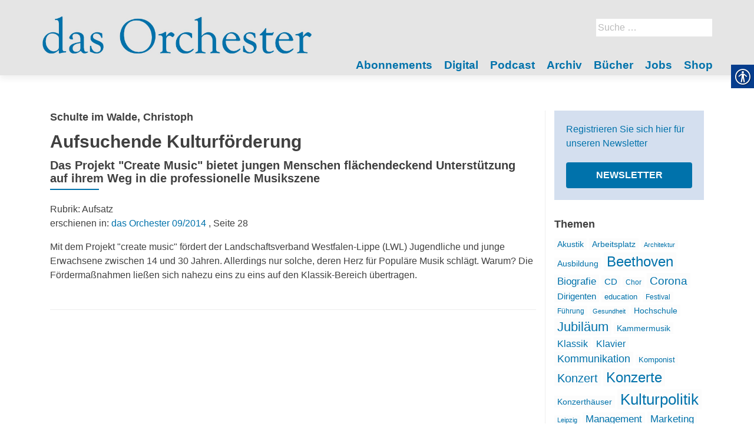

--- FILE ---
content_type: text/html; charset=UTF-8
request_url: https://dasorchester.de/artikel/aufsuchende-kulturfoerderung/
body_size: 14181
content:
<!DOCTYPE html>
<html lang="de-DE">
<head>
        <meta charset="UTF-8">
    <meta name="viewport" content="width=device-width, initial-scale=1">
    <link rel="profile" href="http://gmpg.org/xfn/11">
    <link rel="pingback" href="https://dasorchester.de/xmlrpc.php">
    <meta name='robots' content='index, follow, max-image-preview:large, max-snippet:-1, max-video-preview:-1' />

            <script data-no-defer="1" data-ezscrex="false" data-cfasync="false" data-pagespeed-no-defer data-cookieconsent="ignore">
                var ctPublicFunctions = {"_ajax_nonce":"71bcc97e3a","_rest_nonce":"ff88aa59d5","_ajax_url":"\/wp-admin\/admin-ajax.php","_rest_url":"https:\/\/dasorchester.de\/wp-json\/","data__cookies_type":"native","data__ajax_type":"rest","data__bot_detector_enabled":1,"data__frontend_data_log_enabled":1,"cookiePrefix":"","wprocket_detected":false,"host_url":"dasorchester.de","text__ee_click_to_select":"Click to select the whole data","text__ee_original_email":"The original one is","text__ee_got_it":"Got it","text__ee_blocked":"Blocked","text__ee_cannot_connect":"Cannot connect","text__ee_cannot_decode":"Can not decode email. Unknown reason","text__ee_email_decoder":"CleanTalk email decoder","text__ee_wait_for_decoding":"The magic is on the way, please wait for a few seconds!","text__ee_decoding_process":"Decoding the contact data, let us a few seconds to finish."}
            </script>
        
            <script data-no-defer="1" data-ezscrex="false" data-cfasync="false" data-pagespeed-no-defer data-cookieconsent="ignore">
                var ctPublic = {"_ajax_nonce":"71bcc97e3a","settings__forms__check_internal":0,"settings__forms__check_external":0,"settings__forms__force_protection":0,"settings__forms__search_test":1,"settings__data__bot_detector_enabled":1,"settings__sfw__anti_crawler":0,"blog_home":"https:\/\/dasorchester.de\/","pixel__setting":"3","pixel__enabled":false,"pixel__url":"https:\/\/moderate8-v4.cleantalk.org\/pixel\/4ac18b87c4281980f7c9d9560e0d0933.gif","data__email_check_before_post":1,"data__email_check_exist_post":1,"data__cookies_type":"native","data__key_is_ok":true,"data__visible_fields_required":true,"wl_brandname":"Anti-Spam by CleanTalk","wl_brandname_short":"CleanTalk","ct_checkjs_key":45394725,"emailEncoderPassKey":"e93c42278752a0761305639c23a14b41","bot_detector_forms_excluded":"W10=","advancedCacheExists":false,"varnishCacheExists":false,"wc_ajax_add_to_cart":false}
            </script>
        
	<!-- This site is optimized with the Yoast SEO plugin v20.1 - https://yoast.com/wordpress/plugins/seo/ -->
	<title>Aufsuchende Kulturförderung - das Orchester</title>
	<link rel="canonical" href="https://dasorchester.de/artikel/aufsuchende-kulturfoerderung/" />
	<meta property="og:locale" content="de_DE" />
	<meta property="og:type" content="article" />
	<meta property="og:title" content="Aufsuchende Kulturförderung - das Orchester" />
	<meta property="og:description" content="Mit dem Projekt &quot;create music&quot; fördert der Landschaftsverband Westfalen-Lippe (LWL) Jugendliche und junge Erwachsene zwischen 14 und 30 Jahren. Allerdings nur solche, deren Herz für Populäre Musik schlägt. Warum? Die Fördermaßnahmen ließen sich nahezu eins zu eins auf den Klassik-Bereich übertragen." />
	<meta property="og:url" content="https://dasorchester.de/artikel/aufsuchende-kulturfoerderung/" />
	<meta property="og:site_name" content="das Orchester" />
	<meta property="article:modified_time" content="2018-06-18T13:26:30+00:00" />
	<meta name="twitter:card" content="summary_large_image" />
	<script type="application/ld+json" class="yoast-schema-graph">{"@context":"https://schema.org","@graph":[{"@type":"WebPage","@id":"https://dasorchester.de/artikel/aufsuchende-kulturfoerderung/","url":"https://dasorchester.de/artikel/aufsuchende-kulturfoerderung/","name":"Aufsuchende Kulturförderung - das Orchester","isPartOf":{"@id":"https://dasorchester.de/#website"},"datePublished":"2014-08-27T22:00:00+00:00","dateModified":"2018-06-18T13:26:30+00:00","breadcrumb":{"@id":"https://dasorchester.de/artikel/aufsuchende-kulturfoerderung/#breadcrumb"},"inLanguage":"de-DE","potentialAction":[{"@type":"ReadAction","target":["https://dasorchester.de/artikel/aufsuchende-kulturfoerderung/"]}]},{"@type":"BreadcrumbList","@id":"https://dasorchester.de/artikel/aufsuchende-kulturfoerderung/#breadcrumb","itemListElement":[{"@type":"ListItem","position":1,"name":"Startseite","item":"https://dasorchester.de/"},{"@type":"ListItem","position":2,"name":"Artikel","item":"https://dasorchester.de/artikel/"},{"@type":"ListItem","position":3,"name":"Aufsuchende Kulturförderung"}]},{"@type":"WebSite","@id":"https://dasorchester.de/#website","url":"https://dasorchester.de/","name":"das Orchester","description":"","publisher":{"@id":"https://dasorchester.de/#organization"},"potentialAction":[{"@type":"SearchAction","target":{"@type":"EntryPoint","urlTemplate":"https://dasorchester.de/?s={search_term_string}"},"query-input":"required name=search_term_string"}],"inLanguage":"de-DE"},{"@type":"Organization","@id":"https://dasorchester.de/#organization","name":"das Orchester","url":"https://dasorchester.de/","logo":{"@type":"ImageObject","inLanguage":"de-DE","@id":"https://dasorchester.de/#/schema/logo/image/","url":"https://dasorchester.de/wp-content/uploads/sites/5/2022/12/das-Orchester_Farben_Website_1.jpg","contentUrl":"https://dasorchester.de/wp-content/uploads/sites/5/2022/12/das-Orchester_Farben_Website_1.jpg","width":2016,"height":376,"caption":"das Orchester"},"image":{"@id":"https://dasorchester.de/#/schema/logo/image/"}}]}</script>
	<!-- / Yoast SEO plugin. -->


<link rel='dns-prefetch' href='//moderate.cleantalk.org' />
<link rel='dns-prefetch' href='//maxcdn.bootstrapcdn.com' />
<link rel="alternate" type="application/rss+xml" title="das Orchester &raquo; Feed" href="https://dasorchester.de/feed/" />
<link rel="alternate" type="application/rss+xml" title="das Orchester &raquo; Kommentar-Feed" href="https://dasorchester.de/comments/feed/" />
<link rel="alternate" type="application/rss+xml" title="das Orchester &raquo; Aufsuchende Kulturförderung Kommentar-Feed" href="https://dasorchester.de/artikel/aufsuchende-kulturfoerderung/feed/" />
		<!-- This site uses the Google Analytics by ExactMetrics plugin v8.4.1 - Using Analytics tracking - https://www.exactmetrics.com/ -->
		<!-- Note: ExactMetrics is not currently configured on this site. The site owner needs to authenticate with Google Analytics in the ExactMetrics settings panel. -->
					<!-- No tracking code set -->
				<!-- / Google Analytics by ExactMetrics -->
		<script type="text/javascript">
window._wpemojiSettings = {"baseUrl":"https:\/\/s.w.org\/images\/core\/emoji\/14.0.0\/72x72\/","ext":".png","svgUrl":"https:\/\/s.w.org\/images\/core\/emoji\/14.0.0\/svg\/","svgExt":".svg","source":{"concatemoji":"https:\/\/dasorchester.de\/wp-includes\/js\/wp-emoji-release.min.js?ver=6.1.1"}};
/*! This file is auto-generated */
!function(e,a,t){var n,r,o,i=a.createElement("canvas"),p=i.getContext&&i.getContext("2d");function s(e,t){var a=String.fromCharCode,e=(p.clearRect(0,0,i.width,i.height),p.fillText(a.apply(this,e),0,0),i.toDataURL());return p.clearRect(0,0,i.width,i.height),p.fillText(a.apply(this,t),0,0),e===i.toDataURL()}function c(e){var t=a.createElement("script");t.src=e,t.defer=t.type="text/javascript",a.getElementsByTagName("head")[0].appendChild(t)}for(o=Array("flag","emoji"),t.supports={everything:!0,everythingExceptFlag:!0},r=0;r<o.length;r++)t.supports[o[r]]=function(e){if(p&&p.fillText)switch(p.textBaseline="top",p.font="600 32px Arial",e){case"flag":return s([127987,65039,8205,9895,65039],[127987,65039,8203,9895,65039])?!1:!s([55356,56826,55356,56819],[55356,56826,8203,55356,56819])&&!s([55356,57332,56128,56423,56128,56418,56128,56421,56128,56430,56128,56423,56128,56447],[55356,57332,8203,56128,56423,8203,56128,56418,8203,56128,56421,8203,56128,56430,8203,56128,56423,8203,56128,56447]);case"emoji":return!s([129777,127995,8205,129778,127999],[129777,127995,8203,129778,127999])}return!1}(o[r]),t.supports.everything=t.supports.everything&&t.supports[o[r]],"flag"!==o[r]&&(t.supports.everythingExceptFlag=t.supports.everythingExceptFlag&&t.supports[o[r]]);t.supports.everythingExceptFlag=t.supports.everythingExceptFlag&&!t.supports.flag,t.DOMReady=!1,t.readyCallback=function(){t.DOMReady=!0},t.supports.everything||(n=function(){t.readyCallback()},a.addEventListener?(a.addEventListener("DOMContentLoaded",n,!1),e.addEventListener("load",n,!1)):(e.attachEvent("onload",n),a.attachEvent("onreadystatechange",function(){"complete"===a.readyState&&t.readyCallback()})),(e=t.source||{}).concatemoji?c(e.concatemoji):e.wpemoji&&e.twemoji&&(c(e.twemoji),c(e.wpemoji)))}(window,document,window._wpemojiSettings);
</script>
<style type="text/css">
img.wp-smiley,
img.emoji {
	display: inline !important;
	border: none !important;
	box-shadow: none !important;
	height: 1em !important;
	width: 1em !important;
	margin: 0 0.07em !important;
	vertical-align: -0.1em !important;
	background: none !important;
	padding: 0 !important;
}
</style>
	<style type="text/css">
.archive #nav-above,
					.archive #nav-below,
					.search #nav-above,
					.search #nav-below,
					.blog #nav-below, 
					.blog #nav-above, 
					.navigation.paging-navigation, 
					.navigation.pagination,
					.pagination.paging-pagination, 
					.pagination.pagination, 
					.pagination.loop-pagination, 
					.bicubic-nav-link, 
					#page-nav, 
					.camp-paging, 
					#reposter_nav-pages, 
					.unity-post-pagination, 
					.wordpost_content .nav_post_link { 
						display: none !important; 
					}
					.single-gallery .pagination.gllrpr_pagination {
						display: block !important; 
					}</style>
		
	<link rel='stylesheet' id='wp-block-library-css' href='https://dasorchester.de/wp-includes/css/dist/block-library/style.min.css?ver=6.1.1' type='text/css' media='all' />
<link rel='stylesheet' id='classic-theme-styles-css' href='https://dasorchester.de/wp-includes/css/classic-themes.min.css?ver=1' type='text/css' media='all' />
<style id='global-styles-inline-css' type='text/css'>
body{--wp--preset--color--black: #000000;--wp--preset--color--cyan-bluish-gray: #abb8c3;--wp--preset--color--white: #ffffff;--wp--preset--color--pale-pink: #f78da7;--wp--preset--color--vivid-red: #cf2e2e;--wp--preset--color--luminous-vivid-orange: #ff6900;--wp--preset--color--luminous-vivid-amber: #fcb900;--wp--preset--color--light-green-cyan: #7bdcb5;--wp--preset--color--vivid-green-cyan: #00d084;--wp--preset--color--pale-cyan-blue: #8ed1fc;--wp--preset--color--vivid-cyan-blue: #0693e3;--wp--preset--color--vivid-purple: #9b51e0;--wp--preset--gradient--vivid-cyan-blue-to-vivid-purple: linear-gradient(135deg,rgba(6,147,227,1) 0%,rgb(155,81,224) 100%);--wp--preset--gradient--light-green-cyan-to-vivid-green-cyan: linear-gradient(135deg,rgb(122,220,180) 0%,rgb(0,208,130) 100%);--wp--preset--gradient--luminous-vivid-amber-to-luminous-vivid-orange: linear-gradient(135deg,rgba(252,185,0,1) 0%,rgba(255,105,0,1) 100%);--wp--preset--gradient--luminous-vivid-orange-to-vivid-red: linear-gradient(135deg,rgba(255,105,0,1) 0%,rgb(207,46,46) 100%);--wp--preset--gradient--very-light-gray-to-cyan-bluish-gray: linear-gradient(135deg,rgb(238,238,238) 0%,rgb(169,184,195) 100%);--wp--preset--gradient--cool-to-warm-spectrum: linear-gradient(135deg,rgb(74,234,220) 0%,rgb(151,120,209) 20%,rgb(207,42,186) 40%,rgb(238,44,130) 60%,rgb(251,105,98) 80%,rgb(254,248,76) 100%);--wp--preset--gradient--blush-light-purple: linear-gradient(135deg,rgb(255,206,236) 0%,rgb(152,150,240) 100%);--wp--preset--gradient--blush-bordeaux: linear-gradient(135deg,rgb(254,205,165) 0%,rgb(254,45,45) 50%,rgb(107,0,62) 100%);--wp--preset--gradient--luminous-dusk: linear-gradient(135deg,rgb(255,203,112) 0%,rgb(199,81,192) 50%,rgb(65,88,208) 100%);--wp--preset--gradient--pale-ocean: linear-gradient(135deg,rgb(255,245,203) 0%,rgb(182,227,212) 50%,rgb(51,167,181) 100%);--wp--preset--gradient--electric-grass: linear-gradient(135deg,rgb(202,248,128) 0%,rgb(113,206,126) 100%);--wp--preset--gradient--midnight: linear-gradient(135deg,rgb(2,3,129) 0%,rgb(40,116,252) 100%);--wp--preset--duotone--dark-grayscale: url('#wp-duotone-dark-grayscale');--wp--preset--duotone--grayscale: url('#wp-duotone-grayscale');--wp--preset--duotone--purple-yellow: url('#wp-duotone-purple-yellow');--wp--preset--duotone--blue-red: url('#wp-duotone-blue-red');--wp--preset--duotone--midnight: url('#wp-duotone-midnight');--wp--preset--duotone--magenta-yellow: url('#wp-duotone-magenta-yellow');--wp--preset--duotone--purple-green: url('#wp-duotone-purple-green');--wp--preset--duotone--blue-orange: url('#wp-duotone-blue-orange');--wp--preset--font-size--small: 13px;--wp--preset--font-size--medium: 20px;--wp--preset--font-size--large: 36px;--wp--preset--font-size--x-large: 42px;}.has-black-color{color: var(--wp--preset--color--black) !important;}.has-cyan-bluish-gray-color{color: var(--wp--preset--color--cyan-bluish-gray) !important;}.has-white-color{color: var(--wp--preset--color--white) !important;}.has-pale-pink-color{color: var(--wp--preset--color--pale-pink) !important;}.has-vivid-red-color{color: var(--wp--preset--color--vivid-red) !important;}.has-luminous-vivid-orange-color{color: var(--wp--preset--color--luminous-vivid-orange) !important;}.has-luminous-vivid-amber-color{color: var(--wp--preset--color--luminous-vivid-amber) !important;}.has-light-green-cyan-color{color: var(--wp--preset--color--light-green-cyan) !important;}.has-vivid-green-cyan-color{color: var(--wp--preset--color--vivid-green-cyan) !important;}.has-pale-cyan-blue-color{color: var(--wp--preset--color--pale-cyan-blue) !important;}.has-vivid-cyan-blue-color{color: var(--wp--preset--color--vivid-cyan-blue) !important;}.has-vivid-purple-color{color: var(--wp--preset--color--vivid-purple) !important;}.has-black-background-color{background-color: var(--wp--preset--color--black) !important;}.has-cyan-bluish-gray-background-color{background-color: var(--wp--preset--color--cyan-bluish-gray) !important;}.has-white-background-color{background-color: var(--wp--preset--color--white) !important;}.has-pale-pink-background-color{background-color: var(--wp--preset--color--pale-pink) !important;}.has-vivid-red-background-color{background-color: var(--wp--preset--color--vivid-red) !important;}.has-luminous-vivid-orange-background-color{background-color: var(--wp--preset--color--luminous-vivid-orange) !important;}.has-luminous-vivid-amber-background-color{background-color: var(--wp--preset--color--luminous-vivid-amber) !important;}.has-light-green-cyan-background-color{background-color: var(--wp--preset--color--light-green-cyan) !important;}.has-vivid-green-cyan-background-color{background-color: var(--wp--preset--color--vivid-green-cyan) !important;}.has-pale-cyan-blue-background-color{background-color: var(--wp--preset--color--pale-cyan-blue) !important;}.has-vivid-cyan-blue-background-color{background-color: var(--wp--preset--color--vivid-cyan-blue) !important;}.has-vivid-purple-background-color{background-color: var(--wp--preset--color--vivid-purple) !important;}.has-black-border-color{border-color: var(--wp--preset--color--black) !important;}.has-cyan-bluish-gray-border-color{border-color: var(--wp--preset--color--cyan-bluish-gray) !important;}.has-white-border-color{border-color: var(--wp--preset--color--white) !important;}.has-pale-pink-border-color{border-color: var(--wp--preset--color--pale-pink) !important;}.has-vivid-red-border-color{border-color: var(--wp--preset--color--vivid-red) !important;}.has-luminous-vivid-orange-border-color{border-color: var(--wp--preset--color--luminous-vivid-orange) !important;}.has-luminous-vivid-amber-border-color{border-color: var(--wp--preset--color--luminous-vivid-amber) !important;}.has-light-green-cyan-border-color{border-color: var(--wp--preset--color--light-green-cyan) !important;}.has-vivid-green-cyan-border-color{border-color: var(--wp--preset--color--vivid-green-cyan) !important;}.has-pale-cyan-blue-border-color{border-color: var(--wp--preset--color--pale-cyan-blue) !important;}.has-vivid-cyan-blue-border-color{border-color: var(--wp--preset--color--vivid-cyan-blue) !important;}.has-vivid-purple-border-color{border-color: var(--wp--preset--color--vivid-purple) !important;}.has-vivid-cyan-blue-to-vivid-purple-gradient-background{background: var(--wp--preset--gradient--vivid-cyan-blue-to-vivid-purple) !important;}.has-light-green-cyan-to-vivid-green-cyan-gradient-background{background: var(--wp--preset--gradient--light-green-cyan-to-vivid-green-cyan) !important;}.has-luminous-vivid-amber-to-luminous-vivid-orange-gradient-background{background: var(--wp--preset--gradient--luminous-vivid-amber-to-luminous-vivid-orange) !important;}.has-luminous-vivid-orange-to-vivid-red-gradient-background{background: var(--wp--preset--gradient--luminous-vivid-orange-to-vivid-red) !important;}.has-very-light-gray-to-cyan-bluish-gray-gradient-background{background: var(--wp--preset--gradient--very-light-gray-to-cyan-bluish-gray) !important;}.has-cool-to-warm-spectrum-gradient-background{background: var(--wp--preset--gradient--cool-to-warm-spectrum) !important;}.has-blush-light-purple-gradient-background{background: var(--wp--preset--gradient--blush-light-purple) !important;}.has-blush-bordeaux-gradient-background{background: var(--wp--preset--gradient--blush-bordeaux) !important;}.has-luminous-dusk-gradient-background{background: var(--wp--preset--gradient--luminous-dusk) !important;}.has-pale-ocean-gradient-background{background: var(--wp--preset--gradient--pale-ocean) !important;}.has-electric-grass-gradient-background{background: var(--wp--preset--gradient--electric-grass) !important;}.has-midnight-gradient-background{background: var(--wp--preset--gradient--midnight) !important;}.has-small-font-size{font-size: var(--wp--preset--font-size--small) !important;}.has-medium-font-size{font-size: var(--wp--preset--font-size--medium) !important;}.has-large-font-size{font-size: var(--wp--preset--font-size--large) !important;}.has-x-large-font-size{font-size: var(--wp--preset--font-size--x-large) !important;}
.wp-block-navigation a:where(:not(.wp-element-button)){color: inherit;}
:where(.wp-block-columns.is-layout-flex){gap: 2em;}
.wp-block-pullquote{font-size: 1.5em;line-height: 1.6;}
</style>
<link rel='stylesheet' id='cleantalk-public-css-css' href='https://dasorchester.de/wp-content/plugins/cleantalk-spam-protect/css/cleantalk-public.min.css?ver=6.55_1746526963' type='text/css' media='all' />
<link rel='stylesheet' id='cleantalk-email-decoder-css-css' href='https://dasorchester.de/wp-content/plugins/cleantalk-spam-protect/css/cleantalk-email-decoder.min.css?ver=6.55_1746526963' type='text/css' media='all' />
<link rel='stylesheet' id='contact-form-7-css' href='https://dasorchester.de/wp-content/plugins/contact-form-7/includes/css/styles.css?ver=5.7.4' type='text/css' media='all' />
<link rel='stylesheet' id='real-accessability-css' href='https://dasorchester.de/wp-content/plugins/real-accessability/real-accessability.css?ver=1.0' type='text/css' media='all' />
<link rel='stylesheet' id='cff-css' href='https://dasorchester.de/wp-content/plugins/custom-facebook-feed/assets/css/cff-style.min.css?ver=4.3.2' type='text/css' media='all' />
<link rel='stylesheet' id='sb-font-awesome-css' href='https://maxcdn.bootstrapcdn.com/font-awesome/4.7.0/css/font-awesome.min.css?ver=6.1.1' type='text/css' media='all' />
<link rel='stylesheet' id='zerif_bootstrap_style-css' href='https://dasorchester.de/wp-content/themes/zerif-lite/css/bootstrap.css?ver=6.1.1' type='text/css' media='all' />
<link rel='stylesheet' id='zerif_fontawesome-css' href='https://dasorchester.de/wp-content/themes/zerif-lite/css/font-awesome.min.css?ver=v1' type='text/css' media='all' />
<link rel='stylesheet' id='zerif_style-css' href='https://dasorchester.de/wp-content/themes/dasorchester/style.css?ver=v1' type='text/css' media='all' />
<link rel='stylesheet' id='zerif_responsive_style-css' href='https://dasorchester.de/wp-content/themes/zerif-lite/css/responsive.css?ver=v1' type='text/css' media='all' />
<!--[if lt IE 9]>
<link rel='stylesheet' id='zerif_ie_style-css' href='https://dasorchester.de/wp-content/themes/zerif-lite/css/ie.css?ver=v1' type='text/css' media='all' />
<![endif]-->
<link rel='stylesheet' id='recent-posts-widget-with-thumbnails-public-style-css' href='https://dasorchester.de/wp-content/plugins/recent-posts-widget-with-thumbnails/public.css?ver=7.1.1' type='text/css' media='all' />
<style id='akismet-widget-style-inline-css' type='text/css'>

			.a-stats {
				--akismet-color-mid-green: #357b49;
				--akismet-color-white: #fff;
				--akismet-color-light-grey: #f6f7f7;

				max-width: 350px;
				width: auto;
			}

			.a-stats * {
				all: unset;
				box-sizing: border-box;
			}

			.a-stats strong {
				font-weight: 600;
			}

			.a-stats a.a-stats__link,
			.a-stats a.a-stats__link:visited,
			.a-stats a.a-stats__link:active {
				background: var(--akismet-color-mid-green);
				border: none;
				box-shadow: none;
				border-radius: 8px;
				color: var(--akismet-color-white);
				cursor: pointer;
				display: block;
				font-family: -apple-system, BlinkMacSystemFont, 'Segoe UI', 'Roboto', 'Oxygen-Sans', 'Ubuntu', 'Cantarell', 'Helvetica Neue', sans-serif;
				font-weight: 500;
				padding: 12px;
				text-align: center;
				text-decoration: none;
				transition: all 0.2s ease;
			}

			/* Extra specificity to deal with TwentyTwentyOne focus style */
			.widget .a-stats a.a-stats__link:focus {
				background: var(--akismet-color-mid-green);
				color: var(--akismet-color-white);
				text-decoration: none;
			}

			.a-stats a.a-stats__link:hover {
				filter: brightness(110%);
				box-shadow: 0 4px 12px rgba(0, 0, 0, 0.06), 0 0 2px rgba(0, 0, 0, 0.16);
			}

			.a-stats .count {
				color: var(--akismet-color-white);
				display: block;
				font-size: 1.5em;
				line-height: 1.4;
				padding: 0 13px;
				white-space: nowrap;
			}
		
</style>
<link rel='stylesheet' id='wp-paginate-css' href='https://dasorchester.de/wp-content/plugins/wp-paginate/css/wp-paginate.css?ver=2.2.4' type='text/css' media='screen' />
<script type='text/javascript' src='https://dasorchester.de/wp-content/plugins/cleantalk-spam-protect/js/apbct-public-bundle.min.js?ver=6.55_1746526964' id='apbct-public-bundle-js-js'></script>
<script type='text/javascript' src='https://dasorchester.de/wp-includes/js/jquery/jquery.min.js?ver=3.6.1' id='jquery-core-js'></script>
<script type='text/javascript' src='https://dasorchester.de/wp-includes/js/jquery/jquery-migrate.min.js?ver=3.3.2' id='jquery-migrate-js'></script>
<!--[if lt IE 9]>
<script type='text/javascript' src='https://dasorchester.de/wp-content/themes/zerif-lite/js/html5.js?ver=6.1.1' id='zerif_html5-js'></script>
<![endif]-->
<link rel="https://api.w.org/" href="https://dasorchester.de/wp-json/" /><link rel="EditURI" type="application/rsd+xml" title="RSD" href="https://dasorchester.de/xmlrpc.php?rsd" />
<link rel="wlwmanifest" type="application/wlwmanifest+xml" href="https://dasorchester.de/wp-includes/wlwmanifest.xml" />
<meta name="generator" content="WordPress 6.1.1" />
<link rel='shortlink' href='https://dasorchester.de/?p=13686' />
<link rel="alternate" type="application/json+oembed" href="https://dasorchester.de/wp-json/oembed/1.0/embed?url=https%3A%2F%2Fdasorchester.de%2Fartikel%2Faufsuchende-kulturfoerderung%2F" />
<link rel="alternate" type="text/xml+oembed" href="https://dasorchester.de/wp-json/oembed/1.0/embed?url=https%3A%2F%2Fdasorchester.de%2Fartikel%2Faufsuchende-kulturfoerderung%2F&#038;format=xml" />
<script type="text/javascript">
	window._se_plugin_version = '8.1.9';
</script>
<link rel="icon" href="https://dasorchester.de/wp-content/uploads/sites/5/2022/12/cropped-Icon_O_Orchester_blau_512x512pix-32x32.jpg" sizes="32x32" />
<link rel="icon" href="https://dasorchester.de/wp-content/uploads/sites/5/2022/12/cropped-Icon_O_Orchester_blau_512x512pix-192x192.jpg" sizes="192x192" />
<link rel="apple-touch-icon" href="https://dasorchester.de/wp-content/uploads/sites/5/2022/12/cropped-Icon_O_Orchester_blau_512x512pix-180x180.jpg" />
<meta name="msapplication-TileImage" content="https://dasorchester.de/wp-content/uploads/sites/5/2022/12/cropped-Icon_O_Orchester_blau_512x512pix-270x270.jpg" />
    </head>
<body class="single single-artikel postid-13686 wp-custom-logo real-accessability-body" >
<div id="mobilebgfix">
    <div class="mobile-bg-fix-img-wrap">
        <div class="mobile-bg-fix-img"></div>
    </div>
    <div class="mobile-bg-fix-whole-site">
        <header id="home" class="header" itemscope="itemscope" itemtype="http://schema.org/WPHeader">
            <div id="main-nav" class="navbar navbar-inverse bs-docs-nav" role="banner">
                <div class="container">
                                                                <div id="search" class="search widget-area" role="complementary">
                            <div><form role="search" method="get" class="search-form" action="https://dasorchester.de/">
				<label>
					<span class="screen-reader-text">Suche nach:</span>
					<input type="search" class="search-field" placeholder="Suche&#160;&hellip;" value="" name="s" />
				</label>
				<input type="submit" class="search-submit" value="Suche" />
			<label id="apbct_label_id_51147" class="apbct_special_field"><input
                    class="apbct_special_field apbct__email_id__search_form"
                    name="apbct_email_id__search_form"
                    type="text" size="30" maxlength="200" autocomplete="off"
                    value=""
                /></label><input
                   id="apbct_submit_id__search_form" 
                   class="apbct_special_field apbct__email_id__search_form"
                   name="apbct_submit_id__search_form"  
                   type="submit"
                   size="30"
                   maxlength="200"
                   value="84763"
               /></form></div>                        </div><!-- #primary-sidebar -->
                                        <div class="navbar-header responsive-logo">
                        <button class="navbar-toggle collapsed" type="button" data-toggle="collapse"
                                data-target=".bs-navbar-collapse">
                            <span class="sr-only">Schalte Navigation</span>
                            <span class="icon-bar"></span>
                            <span class="icon-bar"></span>
                            <span class="icon-bar"></span>
                        </button>
                        <div class="navbar-brand" itemscope itemtype="http://schema.org/Organization">
                            <a href="https://dasorchester.de/" class="custom-logo-link" rel="home"><img width="2016" height="376" src="https://dasorchester.de/wp-content/uploads/sites/5/2022/12/das-Orchester_Farben_Website_1.jpg" class="custom-logo" alt="das Orchester" decoding="async" srcset="https://dasorchester.de/wp-content/uploads/sites/5/2022/12/das-Orchester_Farben_Website_1.jpg 2016w, https://dasorchester.de/wp-content/uploads/sites/5/2022/12/das-Orchester_Farben_Website_1-300x56.jpg 300w, https://dasorchester.de/wp-content/uploads/sites/5/2022/12/das-Orchester_Farben_Website_1-1024x191.jpg 1024w, https://dasorchester.de/wp-content/uploads/sites/5/2022/12/das-Orchester_Farben_Website_1-768x143.jpg 768w, https://dasorchester.de/wp-content/uploads/sites/5/2022/12/das-Orchester_Farben_Website_1-1536x286.jpg 1536w" sizes="(max-width: 2016px) 100vw, 2016px" /></a>                        </div> <!-- /.navbar-brand -->
                    </div> <!-- /.navbar-header -->
                    		<nav class="navbar-collapse bs-navbar-collapse collapse" id="site-navigation" itemscope itemtype="http://schema.org/SiteNavigationElement">
			<a class="screen-reader-text skip-link" href="#content">Zum Inhalt springen</a>
			<ul id="menu-navigation" class="nav navbar-nav navbar-right responsive-nav main-nav-list"><li id="menu-item-1625" class="menu-item menu-item-type-post_type menu-item-object-page menu-item-1625"><a href="https://dasorchester.de/abo/">Abonnements</a></li>
<li id="menu-item-19900" class="menu-item menu-item-type-post_type menu-item-object-page menu-item-19900"><a href="https://dasorchester.de/digital/">Digital</a></li>
<li id="menu-item-25566" class="menu-item menu-item-type-post_type menu-item-object-page menu-item-25566"><a href="https://dasorchester.de/podcast/">Podcast</a></li>
<li id="menu-item-1512" class="menu-item menu-item-type-post_type menu-item-object-page menu-item-1512"><a href="https://dasorchester.de/archiv/">Archiv</a></li>
<li id="menu-item-22960" class="menu-item menu-item-type-custom menu-item-object-custom menu-item-22960"><a href="https://dasorchester.de/buch/">Bücher</a></li>
<li id="menu-item-17452" class="menu-item menu-item-type-custom menu-item-object-custom menu-item-17452"><a target="_blank" rel="noopener" href="https://www.music-job.com/">Jobs</a></li>
<li id="menu-item-17455" class="menu-item menu-item-type-post_type menu-item-object-page menu-item-17455"><a href="https://dasorchester.de/shop/">Shop</a></li>
</ul>		</nav>
		                </div> <!-- /.container -->
                            </div> <!-- /#main-nav -->
            <!-- / END TOP BAR -->
<div class="clear"></div>

</header> <!-- / END HOME SECTION  -->

<div id="content" class="site-content">

    <div class="container">
                <div class="content-left-wrap col-md-9">
                        <div id="primary" class="content-area">
                <main itemscope itemtype="http://schema.org/WebPageElement" itemprop="mainContentOfPage" id="main"
                      class="site-main">
                    
<article id="post-13686" class="post-13686 artikel type-artikel status-publish hentry tag-kulturmarketing tag-netzwerke tag-oeffentliche-koerperschaften tag-reginalverbaende tag-regional-identitaet rubrik-aufsatz" itemtype="http://schema.org/BlogPosting"
         itemtype="http://schema.org/BlogPosting">
    <div class="listpost-content-wrap-full">
    <div class="list-post-top">
        <header class="entry-header">
            <h4 class="autor">Schulte im Walde, Christoph</h4>
            <h1 class="artikel-title">Aufsuchende Kulturförderung</h1>
            <h2 class="entry-title">Das Projekt "Create Music" bietet jungen Menschen flächendeckend Unterstützung auf ihrem Weg in die professionelle Musikszene</h2>
            <div class="artikel-meta">
                                <div class="artikel_rubrik">Rubrik: Aufsatz</div>
                                                    erschienen in: <a href="https://dasorchester.de/ausgabe/verbuende-als-verbuendete/">das Orchester 09/2014</a>
                                                                        , Seite 28                    
                            </div>
            <div class="button_area">
                
                            </div>
        </header><!-- .entry-header -->
                        <div class="abstract">
                    Mit dem Projekt "create music" fördert der Landschaftsverband Westfalen-Lippe (LWL) Jugendliche und junge Erwachsene zwischen 14 und 30 Jahren. Allerdings nur solche, deren Herz für Populäre Musik schlägt. Warum? Die Fördermaßnahmen ließen sich nahezu eins zu eins auf den Klassik-Bereich übertragen.                </div>
            <div class="entry-content">
    </div><!-- .entry-content --><!-- .entry-summary -->

    </div><!-- .list-post-top -->
    </div><!-- .listpost-content-wrap -->
</article><!-- #post-## -->
                </main><!-- #main -->
            </div><!-- #primary -->
                    </div><!-- .content-left-wrap -->
        
            <div class="sidebar-wrap col-md-3 content-left-wrap">
                <div id="archiv_right" class="widget-area" role="complementary">
                                    <div><h2 class="widgettitle">Themen</h2>
<div class="textwidget custom-html-widget"><div class="newsletter_box">
	Registrieren Sie sich hier für unseren Newsletter
<a href="/newsletter/" class="button">Newsletter</a>	
</div>


<h2>
	Themen
</h2></div></div><div><h2 class="widgettitle">Themen</h2>
<div class="tagcloud"><a href="https://dasorchester.de/schlagwort/akustik/" class="tag-cloud-link tag-link-147 tag-link-position-1" style="font-size: 10.613333333333pt;" aria-label="Akustik (28 Einträge)">Akustik</a>
<a href="https://dasorchester.de/schlagwort/arbeitsplatz/" class="tag-cloud-link tag-link-802 tag-link-position-2" style="font-size: 10.613333333333pt;" aria-label="Arbeitsplatz (28 Einträge)">Arbeitsplatz</a>
<a href="https://dasorchester.de/schlagwort/architektur/" class="tag-cloud-link tag-link-717 tag-link-position-3" style="font-size: 8pt;" aria-label="Architektur (20 Einträge)">Architektur</a>
<a href="https://dasorchester.de/schlagwort/ausbildung/" class="tag-cloud-link tag-link-219 tag-link-position-4" style="font-size: 10.426666666667pt;" aria-label="Ausbildung (27 Einträge)">Ausbildung</a>
<a href="https://dasorchester.de/schlagwort/beethoven/" class="tag-cloud-link tag-link-58 tag-link-position-5" style="font-size: 18.08pt;" aria-label="Beethoven (71 Einträge)">Beethoven</a>
<a href="https://dasorchester.de/schlagwort/biografie/" class="tag-cloud-link tag-link-461 tag-link-position-6" style="font-size: 12.48pt;" aria-label="Biografie (35 Einträge)">Biografie</a>
<a href="https://dasorchester.de/schlagwort/cd/" class="tag-cloud-link tag-link-479 tag-link-position-7" style="font-size: 11.546666666667pt;" aria-label="CD (31 Einträge)">CD</a>
<a href="https://dasorchester.de/schlagwort/chor/" class="tag-cloud-link tag-link-42 tag-link-position-8" style="font-size: 8.7466666666667pt;" aria-label="Chor (22 Einträge)">Chor</a>
<a href="https://dasorchester.de/schlagwort/corona/" class="tag-cloud-link tag-link-2400 tag-link-position-9" style="font-size: 14.533333333333pt;" aria-label="Corona (46 Einträge)">Corona</a>
<a href="https://dasorchester.de/schlagwort/dirigenten/" class="tag-cloud-link tag-link-143 tag-link-position-10" style="font-size: 11.173333333333pt;" aria-label="Dirigenten (30 Einträge)">Dirigenten</a>
<a href="https://dasorchester.de/schlagwort/education/" class="tag-cloud-link tag-link-441 tag-link-position-11" style="font-size: 9.4933333333333pt;" aria-label="education (24 Einträge)">education</a>
<a href="https://dasorchester.de/schlagwort/festival/" class="tag-cloud-link tag-link-719 tag-link-position-12" style="font-size: 9.12pt;" aria-label="Festival (23 Einträge)">Festival</a>
<a href="https://dasorchester.de/schlagwort/fuehrung/" class="tag-cloud-link tag-link-231 tag-link-position-13" style="font-size: 9.12pt;" aria-label="Führung (23 Einträge)">Führung</a>
<a href="https://dasorchester.de/schlagwort/gesundheit/" class="tag-cloud-link tag-link-131 tag-link-position-14" style="font-size: 8.3733333333333pt;" aria-label="Gesundheit (21 Einträge)">Gesundheit</a>
<a href="https://dasorchester.de/schlagwort/hochschule/" class="tag-cloud-link tag-link-386 tag-link-position-15" style="font-size: 10.426666666667pt;" aria-label="Hochschule (27 Einträge)">Hochschule</a>
<a href="https://dasorchester.de/schlagwort/jubilaeum/" class="tag-cloud-link tag-link-69 tag-link-position-16" style="font-size: 16.213333333333pt;" aria-label="Jubiläum (56 Einträge)">Jubiläum</a>
<a href="https://dasorchester.de/schlagwort/kammermusik/" class="tag-cloud-link tag-link-921 tag-link-position-17" style="font-size: 10.613333333333pt;" aria-label="Kammermusik (28 Einträge)">Kammermusik</a>
<a href="https://dasorchester.de/schlagwort/klassik/" class="tag-cloud-link tag-link-390 tag-link-position-18" style="font-size: 11.733333333333pt;" aria-label="Klassik (32 Einträge)">Klassik</a>
<a href="https://dasorchester.de/schlagwort/klavier/" class="tag-cloud-link tag-link-1798 tag-link-position-19" style="font-size: 12.106666666667pt;" aria-label="Klavier (34 Einträge)">Klavier</a>
<a href="https://dasorchester.de/schlagwort/kommunikation/" class="tag-cloud-link tag-link-505 tag-link-position-20" style="font-size: 13.6pt;" aria-label="Kommunikation (41 Einträge)">Kommunikation</a>
<a href="https://dasorchester.de/schlagwort/komponist/" class="tag-cloud-link tag-link-104 tag-link-position-21" style="font-size: 9.4933333333333pt;" aria-label="Komponist (24 Einträge)">Komponist</a>
<a href="https://dasorchester.de/schlagwort/konzert/" class="tag-cloud-link tag-link-604 tag-link-position-22" style="font-size: 14.72pt;" aria-label="Konzert (47 Einträge)">Konzert</a>
<a href="https://dasorchester.de/schlagwort/konzerte/" class="tag-cloud-link tag-link-140 tag-link-position-23" style="font-size: 18.08pt;" aria-label="Konzerte (71 Einträge)">Konzerte</a>
<a href="https://dasorchester.de/schlagwort/konzerthaeuser/" class="tag-cloud-link tag-link-635 tag-link-position-24" style="font-size: 10.426666666667pt;" aria-label="Konzerthäuser (27 Einträge)">Konzerthäuser</a>
<a href="https://dasorchester.de/schlagwort/kulturpolitik/" class="tag-cloud-link tag-link-36 tag-link-position-25" style="font-size: 19.76pt;" aria-label="Kulturpolitik (88 Einträge)">Kulturpolitik</a>
<a href="https://dasorchester.de/schlagwort/leipzig/" class="tag-cloud-link tag-link-899 tag-link-position-26" style="font-size: 8pt;" aria-label="Leipzig (20 Einträge)">Leipzig</a>
<a href="https://dasorchester.de/schlagwort/management/" class="tag-cloud-link tag-link-573 tag-link-position-27" style="font-size: 12.666666666667pt;" aria-label="Management (36 Einträge)">Management</a>
<a href="https://dasorchester.de/schlagwort/marketing/" class="tag-cloud-link tag-link-351 tag-link-position-28" style="font-size: 13.04pt;" aria-label="Marketing (38 Einträge)">Marketing</a>
<a href="https://dasorchester.de/schlagwort/mozart/" class="tag-cloud-link tag-link-121 tag-link-position-29" style="font-size: 9.4933333333333pt;" aria-label="Mozart (24 Einträge)">Mozart</a>
<a href="https://dasorchester.de/schlagwort/musikermedizin/" class="tag-cloud-link tag-link-27 tag-link-position-30" style="font-size: 14.533333333333pt;" aria-label="Musikermedizin (46 Einträge)">Musikermedizin</a>
<a href="https://dasorchester.de/schlagwort/musikerziehung/" class="tag-cloud-link tag-link-66 tag-link-position-31" style="font-size: 15.653333333333pt;" aria-label="Musikerziehung (53 Einträge)">Musikerziehung</a>
<a href="https://dasorchester.de/schlagwort/musikfestivals/" class="tag-cloud-link tag-link-435 tag-link-position-32" style="font-size: 11.733333333333pt;" aria-label="Musikfestivals (32 Einträge)">Musikfestivals</a>
<a href="https://dasorchester.de/schlagwort/musikgeschichte/" class="tag-cloud-link tag-link-53 tag-link-position-33" style="font-size: 16.586666666667pt;" aria-label="Musikgeschichte (59 Einträge)">Musikgeschichte</a>
<a href="https://dasorchester.de/schlagwort/musikvermittlung/" class="tag-cloud-link tag-link-248 tag-link-position-34" style="font-size: 15.466666666667pt;" aria-label="Musikvermittlung (52 Einträge)">Musikvermittlung</a>
<a href="https://dasorchester.de/schlagwort/neue-musik/" class="tag-cloud-link tag-link-138 tag-link-position-35" style="font-size: 8.3733333333333pt;" aria-label="Neue Musik (21 Einträge)">Neue Musik</a>
<a href="https://dasorchester.de/schlagwort/oper/" class="tag-cloud-link tag-link-680 tag-link-position-36" style="font-size: 19.013333333333pt;" aria-label="Oper (81 Einträge)">Oper</a>
<a href="https://dasorchester.de/schlagwort/orchester/" class="tag-cloud-link tag-link-65 tag-link-position-37" style="font-size: 22pt;" aria-label="Orchester (117 Einträge)">Orchester</a>
<a href="https://dasorchester.de/schlagwort/programmplanung/" class="tag-cloud-link tag-link-71 tag-link-position-38" style="font-size: 9.68pt;" aria-label="Programmplanung (25 Einträge)">Programmplanung</a>
<a href="https://dasorchester.de/schlagwort/publikum/" class="tag-cloud-link tag-link-335 tag-link-position-39" style="font-size: 9.12pt;" aria-label="Publikum (23 Einträge)">Publikum</a>
<a href="https://dasorchester.de/schlagwort/reisen/" class="tag-cloud-link tag-link-162 tag-link-position-40" style="font-size: 10.053333333333pt;" aria-label="reisen (26 Einträge)">reisen</a>
<a href="https://dasorchester.de/schlagwort/rezension/" class="tag-cloud-link tag-link-1323 tag-link-position-41" style="font-size: 18.08pt;" aria-label="Rezension (72 Einträge)">Rezension</a>
<a href="https://dasorchester.de/schlagwort/richard-wagner/" class="tag-cloud-link tag-link-954 tag-link-position-42" style="font-size: 9.12pt;" aria-label="Richard Wagner (23 Einträge)">Richard Wagner</a>
<a href="https://dasorchester.de/schlagwort/tourismus/" class="tag-cloud-link tag-link-615 tag-link-position-43" style="font-size: 9.4933333333333pt;" aria-label="Tourismus (24 Einträge)">Tourismus</a>
<a href="https://dasorchester.de/schlagwort/violine/" class="tag-cloud-link tag-link-319 tag-link-position-44" style="font-size: 13.04pt;" aria-label="Violine (38 Einträge)">Violine</a>
<a href="https://dasorchester.de/schlagwort/violoncello/" class="tag-cloud-link tag-link-1554 tag-link-position-45" style="font-size: 8pt;" aria-label="Violoncello (20 Einträge)">Violoncello</a></div>
</div>                                                </div><!-- #primary-sidebar -->
            </div>

    </div><!-- .container -->
    
</div><!-- .site-content -->


<footer id="footer" itemscope="itemscope" itemtype="http://schema.org/WPFooter">

	
	<div class="container">

		
		<div class="col-md-3 company-details"><div class="zerif-footer-address"><img src="/wp-content/uploads/sites/4/2018/05/map25-redish.png" alt="" /><br /><br />
SCHOTT MUSIC GmbH &amp; Co KG<br />
Weihergarten 5<br />
D-55116 Mainz</div></div><div class="col-md-3 company-details"><div class="zerif-footer-email"><a href="mailto:orchester.redaktion@schott-music.com"><img src="/wp-content/uploads/sites/4/2018/05/envelope4-green.png" alt="" /></a><br /><br />
<a href="mailto:orchester.redaktion@schott-music.com">orchester.redaktion@schott-music.com</a><br /><br />Leserservice:<br /><a href="mailto:abo-schott@vuservice.de">abo-schott@vuservice.de</a><br /><br />Printbezug für unisono-Mitglieder:<br /><a href="mailto:akontakt@uni-sono.org">kontakt@uni-sono.org</a>
</div></div><div class="col-md-3 company-details"><div class="zerif-footer-phone"><img src="/wp-content/uploads/sites/4/2018/05/telephone65-blue.png" alt="" /><br /><br />
Tel. +49 6131 246-855<br />
Fax. +49 6131 246-75855<br /><br />Leserservice:<br />Tel + 49 6123 92 38 287</div></div><div class="col-md-3 copyright">            <div class="zerif-copyright-box"><div><div class="menu-footer-container"><ul id="menu-footer" class="menu"><li id="menu-item-17502" class="menu-item menu-item-type-post_type menu-item-object-page menu-item-17502"><a href="https://dasorchester.de/ueber-uns/">Über uns</a></li>
<li id="menu-item-17499" class="menu-item menu-item-type-custom menu-item-object-custom menu-item-17499"><a href="https://www.facebook.com/orchester.magazin/">Facebook</a></li>
<li id="menu-item-1629" class="menu-item menu-item-type-post_type menu-item-object-page menu-item-1629"><a href="https://dasorchester.de/impressum/">Impressum</a></li>
<li id="menu-item-17451" class="menu-item menu-item-type-post_type menu-item-object-page menu-item-17451"><a href="https://dasorchester.de/mediadaten/">Mediadaten / Anzeigen</a></li>
<li id="menu-item-18246" class="menu-item menu-item-type-post_type menu-item-object-page menu-item-18246"><a href="https://dasorchester.de/informationspflichten/">Informationspflichten</a></li>
<li id="menu-item-24326" class="menu-item menu-item-type-post_type menu-item-object-page menu-item-24326"><a href="https://dasorchester.de/agbs/">AGBs</a></li>
<li id="menu-item-18245" class="menu-item menu-item-type-post_type menu-item-object-page menu-item-18245"><a href="https://dasorchester.de/datenschutz/">Datenschutz</a></li>
<li id="menu-item-22503" class="menu-item menu-item-type-custom menu-item-object-custom menu-item-22503"><a href="https://dasorchester.de/newsletter/">Zum Newsletter anmelden</a></li>
</ul></div></div></div>

			</div>	</div> <!-- / END CONTAINER -->

</footer> <!-- / END FOOOTER  -->


	</div><!-- mobile-bg-fix-whole-site -->
</div><!-- .mobile-bg-fix-wrap -->


<img alt="Cleantalk Pixel" title="Cleantalk Pixel" id="apbct_pixel" style="display: none;" src="https://moderate8-v4.cleantalk.org/pixel/4ac18b87c4281980f7c9d9560e0d0933.gif"><script>				
                    document.addEventListener('DOMContentLoaded', function () {
                        setTimeout(function(){
                            if( document.querySelectorAll('[name^=ct_checkjs]').length > 0 ) {
                                if (typeof apbct_public_sendREST === 'function' && typeof apbct_js_keys__set_input_value === 'function') {
                                    apbct_public_sendREST(
                                    'js_keys__get',
                                    { callback: apbct_js_keys__set_input_value })
                                }
                            }
                        },0)					    
                    })				
                </script><!-- Custom Facebook Feed JS -->
<script type="text/javascript">var cffajaxurl = "https://dasorchester.de/wp-admin/admin-ajax.php";
var cfflinkhashtags = "true";
</script>

	<div id="real-accessability">
		<a href="#" id="real-accessability-btn"><i class="real-accessability-loading"></i><i class="real-accessability-icon"></i></a>
		<ul>
			<li><a href="#" id="real-accessability-biggerFont">Increase Font</a></li>
			<li><a href="#" id="real-accessability-smallerFont">Decrease Font</a></li>
			<li><a href="#" id="real-accessability-grayscale" class="real-accessability-effect">Black & White</a></li>
			<li><a href="#" id="real-accessability-invert" class="real-accessability-effect">Inverse Colors</a></li>
			<li><a href="#" id="real-accessability-linkHighlight">Highlight Links</a></li>
			<li><a href="#" id="real-accessability-regularFont">Regular Font</a></li>
			<li><a href="#" id="real-accessability-reset">Reset</a></li>

		</ul>
        
        <div id="real-accessability-player">
        
            <span>Page Reader</span>
        
            <img alt="Press Enter to Read Page Content Out Loud" src="https://dasorchester.de/wp-content/plugins/real-accessability/images/play-blue.gif" id="btnAccPlay" onclick="accPlayer('play')" onkeypress="if (event.keyCode==13){ accPlayer('play'); }" style="cursor:pointer">

            <img alt="Press Enter to Pause or Restart Reading Page Content Out Loud" src="https://dasorchester.de/wp-content/plugins/real-accessability/images/pause-gray.gif" id="btnAccPause" onclick="accPlayer('pause')" onkeypress="if (event.keyCode==13){ accPlayer('pause'); }" style="cursor:pointer">

            <img alt="Press Enter to Stop Reading Page Content Out Loud" src="https://dasorchester.de/wp-content/plugins/real-accessability/images/stop-gray.gif" id="btnAccStop" onclick="accPlayer('stop')" onkeypress="if (event.keyCode==13){ accPlayer('stop'); }" style="cursor:pointer">

            <a href="https://dasorchester.de/wp-content/plugins/real-accessability/support.php" target="_blank"><img src="https://dasorchester.de/wp-content/plugins/real-accessability/images/user-blue.gif" id="btnAccSupport" border="0" onClick="location.href='https://dasorchester.de/wp-content/plugins/real-accessability/support.php';" alt="Screen Reader Support"></a>            
            
        </div>    
            
        
		<div id="real-accessability-copyright"><a href="#">Real Accessability</a></div>
	</div>
	<!-- Init Real Accessability Plugin -->
	<script type="text/javascript">
		jQuery( document ).ready(function() {
			jQuery.RealAccessability({
				hideOnScroll: false
			});
		});	
	<!-- /END -->
	</script>
    <script src="//code.responsivevoice.org/responsivevoice.js"></script>
    <script type="text/javascript">

	function determineEnglish() {
		var body = document.body;
		var textContent = body.textContent || body.innerText;
		var textContent = textContent.replace(/\n/g," ");
		var textContent = textContent.replace(/\r/g," ");
		var textContent = textContent.replace(/\t/g," ");
		var textContent = textContent.replace(/ /g,"");
		var textLeft = textContent.replace(/\W+/g,"");
		var oldc = textContent.length;
		var newc = textLeft.length;
		var ratio = newc/oldc;
		if(ratio>.8) {
			return "english";
		} else {
			return "other";
		}
	}



    window.accPlayerStatus = "uninit";

    if(responsiveVoice.voiceSupport() && determineEnglish()=="english") {
        var obj = document.getElementById("btnAccPlay");
        obj.style.cursor="pointer";  
    } else {
        document.getElementById("real-accessability-player").style.display="none";
    }

    if(navigator.userAgent.indexOf("OPR")!=-1) {
        document.getElementById("real-accessability-player").style.display="none";
    } 
    
    function accPlayer(btnType) {

        // TURN ALL TO GRAY

        var playObj  = document.getElementById("btnAccPlay");
        var pauseObj = document.getElementById("btnAccPause");
        var stopObj  = document.getElementById("btnAccStop");

        if(btnType=="play") {

            if(window.accPlayerStatus=="uninit") {

                // CHANGE STATUS TO PLAYING
                window.accPlayerStatus = "playing";

                // LOAD THE PAGE CONTENT ALONE
                var u = location.href;
                var s = document.createElement("script");
                s.setAttribute("type","text/javascript")
                s.src = "//508fi.org/js/speech.php?u="+encodeURIComponent(u);
                document.getElementsByTagName("head")[0].appendChild(s);

                // ASSIGN CORRECT COLORS
                playObj.src  = playObj.src.replace("blue","gray");
                stopObj.src  = stopObj.src.replace("gray","red");
                pauseObj.src = pauseObj.src.replace("gray","blue");

            } else if(window.accPlayerStatus=="playing") {

            } else if(window.accPlayerStatus=="paused") {

                // CHANGE STATUS TO PLAYING
                window.accPlayerStatus = "playing";

                // RESUME PLAYING
                responsiveVoice.resume();

                // ASSIGN CORRECT COLORS
                 playObj.src  = playObj.src.replace("blue","gray");
                 stopObj.src  = stopObj.src.replace("gray","red");
                 pauseObj.src = pauseObj.src.replace("gray","blue");

            } else if(window.accPlayerStatus=="stopped") {

                // CHANGE STATUS TO PLAYING
                window.accPlayerStatus = "playing";

                // LOAD THE PAGE CONTENT ALONE
                var u = location.href;
                var s = document.createElement("script");
                s.setAttribute("type","text/javascript")
                s.src = "//508fi.org/js/speech.php?u="+encodeURIComponent(u);
                document.getElementsByTagName("head")[0].appendChild(s);

                // ASSIGN CORRECT COLORS
                 playObj.src  = playObj.src.replace("blue","gray");
                 stopObj.src  = stopObj.src.replace("gray","red");
                 pauseObj.src = pauseObj.src.replace("gray","blue");

            } else {

            }

        } else if(btnType=="pause") {
            if(window.accPlayerStatus=="uninit") {

            } else if(window.accPlayerStatus=="playing") {

                // CHANGE STATUS TO PLAYING
                window.accPlayerStatus = "paused";

                // PAUSE READING
                responsiveVoice.pause();

                // ASSIGN CORRECT COLORS
                 playObj.src  = playObj.src.replace("gray","blue");
                 stopObj.src  = stopObj.src.replace("gray","red");
                 pauseObj.src = pauseObj.src.replace("blue","gray");

            } else if(window.accPlayerStatus=="paused") {

            } else if(window.accPlayerStatus=="stopped") {

            } else {

            }

        } else if(btnType=="stop") {

            if(window.accPlayerStatus=="uninit") {

            } else if(window.accPlayerStatus=="playing") {

                // STOP READING
                responsiveVoice.cancel();

                // ASSIGN CORRECT COLORS
                 playObj.src  = playObj.src.replace("gray","blue"); 
                 stopObj.src  = stopObj.src.replace("red","gray");
                 pauseObj.src = pauseObj.src.replace("blue","gray");

            } else if(window.accPlayerStatus=="paused") {

                // STOP READING
                responsiveVoice.cancel();

                // ASSIGN CORRECT COLORS
                 playObj.src  = playObj.src.replace("gray","blue"); 
                 stopObj.src  = stopObj.src.replace("red","gray");
                 pauseObj.src = pauseObj.src.replace("blue","gray");

            } else if(window.accPlayerStatus=="stopped") {

            } else {}
            
        } else {}

    }


    </script>         
    
    
    
    
    
    
    
    
    
    
    
    
    
    
	<script type='text/javascript' src='https://moderate.cleantalk.org/ct-bot-detector-wrapper.js?ver=6.55' id='ct_bot_detector-js'></script>
<script type='text/javascript' src='https://dasorchester.de/wp-content/plugins/contact-form-7/includes/swv/js/index.js?ver=5.7.4' id='swv-js'></script>
<script type='text/javascript' id='contact-form-7-js-extra'>
/* <![CDATA[ */
var wpcf7 = {"api":{"root":"https:\/\/dasorchester.de\/wp-json\/","namespace":"contact-form-7\/v1"}};
/* ]]> */
</script>
<script type='text/javascript' src='https://dasorchester.de/wp-content/plugins/contact-form-7/includes/js/index.js?ver=5.7.4' id='contact-form-7-js'></script>
<script type='text/javascript' src='https://dasorchester.de/wp-content/plugins/real-accessability/real-accessability.js?ver=1.0' id='real-accessability-js'></script>
<script type='text/javascript' src='https://dasorchester.de/wp-content/plugins/custom-facebook-feed/assets/js/cff-scripts.min.js?ver=4.3.2' id='cffscripts-js'></script>
<script type='text/javascript' src='https://dasorchester.de/wp-content/themes/zerif-lite/js/bootstrap.min.js?ver=20120206' id='zerif_bootstrap_script-js'></script>
<script type='text/javascript' src='https://dasorchester.de/wp-content/themes/zerif-lite/js/jquery.knob.js?ver=20120206' id='zerif_knob_nav-js'></script>
<script type='text/javascript' src='https://dasorchester.de/wp-content/themes/zerif-lite/js/smoothscroll.js?ver=20120206' id='zerif_smoothscroll-js'></script>
<script type='text/javascript' src='https://dasorchester.de/wp-content/themes/zerif-lite/js/scrollReveal.js?ver=20120206' id='zerif_scrollReveal_script-js'></script>
<script type='text/javascript' src='https://dasorchester.de/wp-content/themes/zerif-lite/js/zerif.js?ver=20120207' id='zerif_script-js'></script>
<script type='text/javascript' id='ultimate-ads-manager_public-js-extra'>
/* <![CDATA[ */
var __CODENERIC_UAM_GLOBALS__ = {"ads":[],"ajax_url":"https:\/\/dasorchester.de\/wp-admin\/admin-ajax.php"};
/* ]]> */
</script>
<script type='text/javascript' src='https://dasorchester.de/wp-content/plugins/ultimate-ads-manager/public/js/public.bundle.base-2.4.1.min.js?ver=1' id='ultimate-ads-manager_public-js'></script>


</body>

</html>
